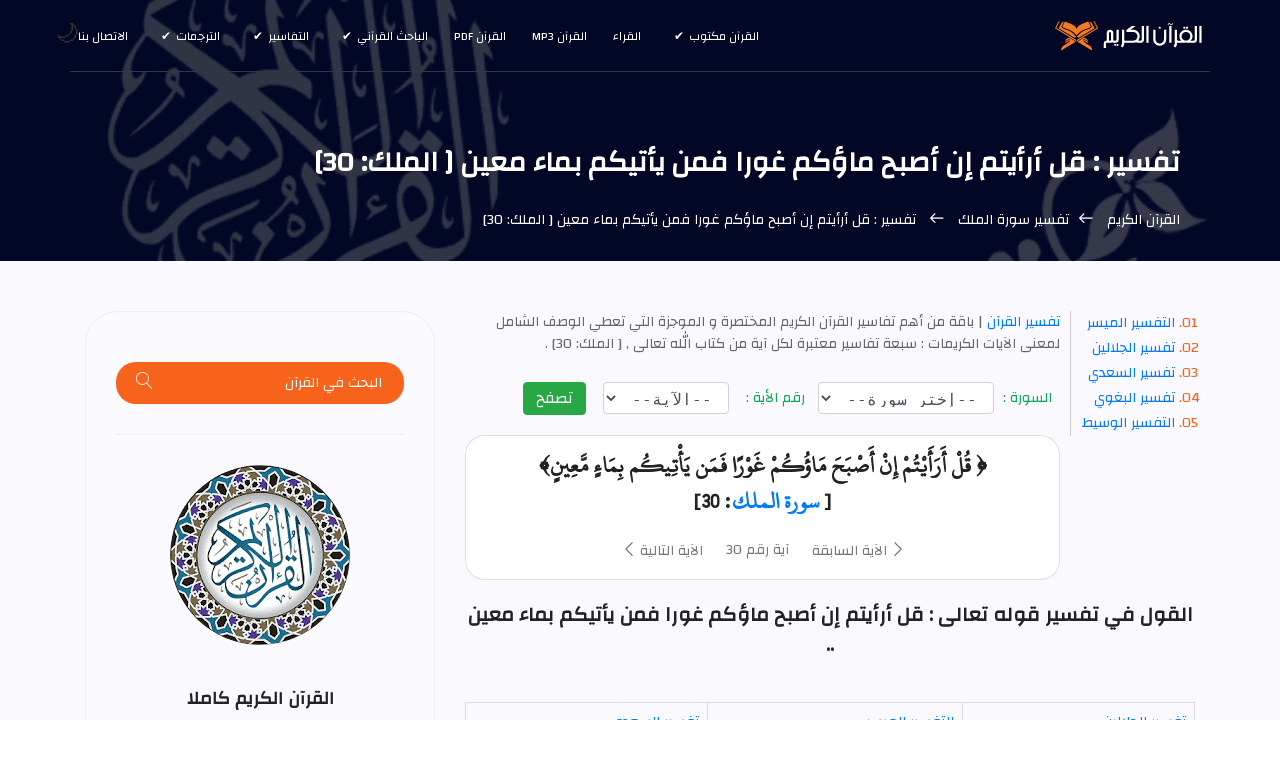

--- FILE ---
content_type: text/html; charset=UTF-8
request_url: https://surahquran.com/aya-tafsir-30-67.html
body_size: 12673
content:
<!DOCTYPE html>
<html itemscope itemtype=https://schema.org/WebPage lang=ar class=no-js>
<head>
<meta name=viewport content="width=device-width, initial-scale=1, shrink-to-fit=no">
<link rel=icon href=https://surahquran.com/img/favicon.png type=image/png> <link rel=apple-touch-icon sizes=180x180 href=https://surahquran.com/img/icon/apple-touch-icon.png> <link rel=icon type=image/png sizes=32x32 href=https://surahquran.com/img/icon/32x32.png> <link rel=icon type=image/png sizes=16x16 href=https://surahquran.com/img/icon/16x16.png> <link rel=manifest href=https://surahquran.com/img/icon/manifest.json> <meta name=viewport content="width=device-width, initial-scale=1.0"> <meta name=theme-color content=#218756>
<meta name=author content="quran & tafseer">
<meta charset=UTF-8>
<title>تفسير قل أرأيتم إن أصبح ماؤكم غورا فمن يأتيكم بماء معين [ الملك: 30]</title>
<meta name=Description content="تفسير القرآن | معنى و تفسير قوله تعالى : قل أرأيتم إن أصبح ماؤكم غورا فمن يأتيكم بماء معين" />
<meta name=Keywords content=تفسير الآية 30 من سورةالملك,معنى الآية 30 من سورةالملك,قل أرأيتم إن أصبح ماؤكم غورا فمن يأتيكم بماء معين,تفسير قل أرأيتم إن أصبح ماؤكم غورا فمن يأتيكم بماء معين,تفسير قل أرأيتم إن أصبح ماؤكم غورا فمن يأتيكم بماء معين ابن كثير,التفسير الميسر قل أرأيتم إن أصبح ماؤكم غورا فمن يأتيكم بماء معين,البغوي,ابن كثير,السعدي,القرطبي,تأويل,معنى,تفسير,مضمون />
<link rel=stylesheet href=https://surahquran.com/css/bootstrap.css>
<link rel=stylesheet href=https://surahquran.com/css/main.css>
<link rel=stylesheet href=https://surahquran.com/templates/lite1/css/img.css type=text/css media=screen />
<script async src="https://pagead2.googlesyndication.com/pagead/js/adsbygoogle.js?client=ca-pub-9854153653609744" crossorigin="anonymous"></script></head>
<body>
<header id=header id=home itemscope itemtype=https://schema.org/WPHeader>
<div class="container main-menu">
<div class="row align-items-center justify-content-between d-flex">
<div id=logo>
<a href=https://surahquran.com><img src=https://surahquran.com/img/logo2.svg alt="القرآن الكريم" title="القرآن الكريم" /></a>
</div>
<nav id=nav-menu-container itemscope itemtype=https://www.schema.org/SiteNavigationElement>
<ul class=nav-menu>
<li class=menu-has-children><a href=#>القرآن مكتوب</a><ul><li><a href=https://surahquran.com/fahras.html>فهرس القرآن</a>رواية حفص</li><li><a href=https://surahquran.com/shouba/fahras.html>رواية شعبة عن عاصم</a></li><li><a href=https://surahquran.com/warsh/fahras.html>رواية ورش عن نافع</a></li><li><a href=https://surahquran.com/qaloon/fahras.html>رواية قالون عن نافع</a></li><li><a href=https://surahquran.com/alsosi/fahras.html>رواية السوسي عن أبي عمرو</a></li><li><a href=https://surahquran.com/qumbul/fahras.html>رواية قنبل عن ابن كثير</a></li><li><a href=https://surahquran.com/aldoori/fahras.html>رواية الدوري عن أبي عمرو</a></li><li><a href=https://surahquran.com/albazzi/fahras.html>رواية البزي عن ابن كثير</a></li></ul></li>
<li><a href=https://surahquran.com/qura.html>القراء</a></li>
<li><a href=https://surahquran.com/mp3/index.html>القرآن mp3</a></li><li><a href=https://surahquran.com/quran-pdf.html>القرآن pdf</a></li><li class=menu-has-children><a href=#>الباحث القرآني</a><ul><li><a href=https://surahquran.com/quran-search>الباحث القرآني</a></li><li><a href=https://surahquran.com/quran-search/quran_topic.html>مواضيع الآيات</a></li><li><a href=https://surahquran.com/quran-search/hadeeth_search.html>الباحث الحديثي</a></li></ul><li class=menu-has-children><a href=#>التفاسير</a><ul><li><a href=https://surahquran.com/tafsir-ibn-kathir/altafsir.html>تفسير ابن كثير</a></li><li><a href=https://surahquran.com/page/altafsir.html>التفسيرالميسر</a></li><li><a href=https://surahquran.com/page/altafsir.html>تفسير الجلالين</a></li><li><a href=https://surahquran.com/tafsir-tabari/altafsir.html>تفسير الطبري</a></li><li><a href=https://surahquran.com/tafsir-alqurtubi/altafsir.html>تفسير القرطبي</a></li><li><a href=https://surahquran.com/tafsir-mokhtasar/altafsir.html>المختصر في التفسير</a></li><li><a href=https://surahquran.com/tafsir-assadi/altafsir.html>تفسير السعدي</a></li><li><a href=https://surahquran.com/tafsir-shawkani/altafsir.html>تفسير الشوكاني</a></li><li><a href=https://surahquran.com/tafsir-shanqiti/altafsir.html>تفسير الشنقيطي</a></li><li><a href=https://surahquran.com/quran-expressed/altafsir.html>إعراب القرآن الكريم</a></li></ul></li> <li class=menu-has-children><a href=https://surahquran.com/Surah-translation/Translating-meanings-Quran.html>الترجمات</a><ul><li><a href=https://surahquran.com/translation/andonesy/Meanings.html>andonesy</a></li><li><a href=https://surahquran.com/translation/English/Meanings.html>English</a></li><li><a href=https://surahquran.com/translation/frinsh/Meanings.html>frinsh</a></li><li><a href=https://surahquran.com/translation/German/Meanings.html>German</a></li><li><a href=https://surahquran.com/translation/hausa/Meanings.html>hausa</a></li><li><a href=https://surahquran.com/translation/Spanish/Meanings.html>Spanish</a></li></ul></li>
<li><a href=https://surahquran.com/contact.html>الاتصال بنا</a></li>
</ul>
</nav>
</div>
</div>
</header>
<section class="banner-area relative" id=home>
<div class="overlay overlay-bg"></div>
<div class=container>
<div class="row d-flex align-items-center justify-content-center">
<div class="about-content col-lg-12">
<h1 style=font-size:28px class=text-white>
تفسير : قل أرأيتم إن أصبح ماؤكم غورا فمن يأتيكم بماء معين [ الملك: 30]
</h1>
<p class="text-white link-nav"><a href=https://surahquran.com/>القرآن الكريم </a> <span class="lnr lnr-arrow-right"></span><a href=https://surahquran.com/tafseer-surah-67.html>تفسير سورة الملك </a> <span class="lnr lnr-arrow-right"></span> تفسير : قل أرأيتم إن أصبح ماؤكم غورا فمن يأتيكم بماء معين [ الملك: 30]</p>
</div>
</div>
</div>
</section>
<section class="post-content-area single-post-area">
<div class=container>
<div class=row>
<div class="col-lg-8 posts-list">
<div class="single-post row">
<div class=col-lg-12>
<ol class=ordered-list>
<li><span><a name=1 href=#moyassar>التفسير الميسر </a></span></li>
<li><span><a name=2 href=#jlalin>تفسير الجلالين</a></span></li>
<li><span><a name=3 href=#saadi>تفسير السعدي </a></span></li>
<li><span><a name=4 href=#baghawi>تفسير البغوي </a></span></li>
<li><span><a name=5 href=#waseet>التفسير الوسيط </a></span></li>
</ol>
<span style=color:#666;font-size:14px><a href=https://surahquran.com/pdf-tafseer-books.html>تفسير القرآن </a> | باقة من أهم تفاسير القرآن الكريم المختصرة و الموجزة التي تعطي الوصف الشامل لمعنى الآيات الكريمات : </b> سبعة تفاسير معتبرة لكل آية من كتاب الله تعالى , [ الملك: 30] .</span>
<div align=center>
<div style=text-align:center>
</form></div>
</div style=margin-top:5px;text-align:center>
<div align=center>
<br>
<form class=form-inline name=sorah action=https://surahquran.com/aya_tafseer.php method=get style=text-align:center>
<div class="form-group has-success">
<label class=control-label for=inputSuccess>&nbsp;&nbsp;السورة :&nbsp;</label>
<select name=sora style=height:32px;font-family:monospace class="sura_sel form-control">
<option selected=selected>--إختر سورة--</option>
<option value="1">الفاتحة</option><option value="2">البقرة</option><option value="3">آل عمران</option><option value="4">النساء</option><option value="5">المائدة</option><option value="6">الأنعام</option><option value="7">الأعراف</option><option value="8">الأنفال</option><option value="9">التوبة</option><option value="10">يونس</option><option value="11">هود</option><option value="12">يوسف</option><option value="13">الرعد</option><option value="14">إبراهيم</option><option value="15">الحجر</option><option value="16">النحل</option><option value="17">الإسراء</option><option value="18">الكهف</option><option value="19">مريم</option><option value="20">طه</option><option value="21">الأنبياء</option><option value="22">الحج</option><option value="23">المؤمنون</option><option value="24">النور</option><option value="25">الفرقان</option><option value="26">الشعراء</option><option value="27">النمل</option><option value="28">القصص</option><option value="29">العنكبوت</option><option value="30">الروم</option><option value="31">لقمان</option><option value="32">السجدة</option><option value="33">الأحزاب</option><option value="34">سبأ</option><option value="35">فاطر</option><option value="36">يس</option><option value="37">الصافات</option><option value="38">ص</option><option value="39">الزمر</option><option value="40">غافر</option><option value="41">فصلت</option><option value="42">الشورى</option><option value="43">الزخرف</option><option value="44">الدخان</option><option value="45">الجاثية</option><option value="46">الأحقاف</option><option value="47">محمد</option><option value="48">الفتح</option><option value="49">الحجرات</option><option value="50">ق</option><option value="51">الذاريات</option><option value="52">الطور</option><option value="53">النجم</option><option value="54">القمر</option><option value="55">الرحمن</option><option value="56">الواقعة</option><option value="57">الحديد</option><option value="58">المجادلة</option><option value="59">الحشر</option><option value="60">الممتحنة</option><option value="61">الصف</option><option value="62">الجمعة</option><option value="63">المنافقون</option><option value="64">التغابن</option><option value="65">الطلاق</option><option value="66">التحريم</option><option value="67">الملك</option><option value="68">القلم</option><option value="69">الحاقة</option><option value="70">المعارج</option><option value="71">نوح</option><option value="72">الجن</option><option value="73">المزمل</option><option value="74">المدثر</option><option value="75">القيامة</option><option value="76">الإنسان</option><option value="77">المرسلات</option><option value="78">النبأ</option><option value="79">النازعات</option><option value="80">عبس</option><option value="81">التكوير</option><option value="82">الانفطار</option><option value="83">المطففين</option><option value="84">الانشقاق</option><option value="85">البروج</option><option value="86">الطارق</option><option value="87">الأعلى</option><option value="88">الغاشية</option><option value="89">الفجر</option><option value="90">البلد</option><option value="91">الشمس</option><option value="92">الليل</option><option value="93">الضحى</option><option value="94">الشرح</option><option value="95">التين</option><option value="96">العلق</option><option value="97">القدر</option><option value="98">البينة</option><option value="99">الزلزلة</option><option value="100">العاديات</option><option value="101">القارعة</option><option value="102">التكاثر</option><option value="103">العصر</option><option value="104">الهمزة</option><option value="105">الفيل</option><option value="106">قريش</option><option value="107">الماعون</option><option value="108">الكوثر</option><option value="109">الكافرون</option><option value="110">النصر</option><option value="111">المسد</option><option value="112">الإخلاص</option><option value="113">الفلق</option><option value="114">الناس</option></select>
</div>
<div class=form-group>
<label class=control-label for=inputWarning>&nbsp;&nbsp;رقم الأية :&nbsp;</label>
&nbsp;&nbsp;
<select name=aya style=height:32px;font-family:monospace class="aya_sel form-control">
<option selected=selected>--الآية--</option>
</select>
</div>
&nbsp; &nbsp;<button type=submit style=line-height:1.2 class="btn btn-success"> تصفح </button>
</form>
 <div class="card mt-3">
   <div class="card-body">
  <h2 style="direction:rtl;font-family: conv_original-hafs,'Traditional Arabic',tahoma, serif;font-size: 24px;">﴿ قُلْ أَرَأَيْتُمْ إِنْ أَصْبَحَ مَاؤُكُمْ غَوْرًا فَمَن يَأْتِيكُم بِمَاءٍ مَّعِينٍ﴾ <br />[ <a href="https://surahquran.com/67.html">سورة الملك</a>: 30]</h2>
 <nav class="blog-pagination justify-content-center d-flex">
<ul class="pagination">
<li class="page-item"><a href="https://surahquran.com/aya-tafsir-29-67.html" class="page-link" aria-label="Previous">
<span aria-hidden="true"><span class="lnr lnr-chevron-left"></span> الآية السابقة</span>
</a></li>
<li class="page-item"><a href="https://surahquran.com/aya-30-sora-67.html" class="page-link">آية رقم 30 </a></li>
<li class="page-item"><a href="https://surahquran.com/aya-tafsir-30-67.html" class="page-link" aria-label="Next"> الآية التالية
<span aria-hidden="true"><span class="lnr lnr-chevron-right"></span>
</span></a></li>
</ul>
</nav>
 </div>
  </div>

	<div class="feature-img">
<h2 style = "font-size: 20px;" class="mt-20 mb-20">القول في تفسير قوله تعالى : قل أرأيتم إن أصبح ماؤكم غورا فمن يأتيكم بماء معين ..</h2>
<br>
<table>
<tr>
<td><a title="تفسير الجلالين الآية رقم 30 من سورة الملك" href="https://surahquran.com/aya-tafsir-30-67.html#jlalin"> تفسير الجلالين</a></td>
<td><a title="التفسير الميسر الآية رقم 30 من سورة الملك" href="https://surahquran.com/aya-tafsir-30-67.html#moyassar"> التفسير الميسر</a></td>
<td><a title="تفسير السعدي الآية رقم 30 من سورة الملك" href="https://surahquran.com/aya-tafsir-30-67.html#saadi"> تفسير السعدي</a></td>
</tr>
<tr>
<td><a title="تفسير البغوي الآية رقم 30 من سورة الملك" href="https://surahquran.com/aya-tafsir-30-67.html#baghawi"> تفسير البغوي</a></td>
<td><a title="تفسير الطنطاوي الآية رقم 30 من سورة الملك" href="https://surahquran.com/Explanation-aya-30-sora-67.html#waseet"> التفسير الوسيط</a></td>
<td><a title="تفسير ابن كثير الآية رقم 30 من سورة الملك" href="https://surahquran.com/Explanation-aya-30-sora-67.html#katheer"> تفسير ابن كثير</a></td>
</tr>
<tr>
<td><a title="تفسير الطبري الآية رقم 30 من سورة الملك" href="https://surahquran.com/Explanation-aya-30-sora-67.html#tabari"> تفسير الطبري</a></td>
<td><a title="تفسير القرطبي الآية رقم 30 من سورة الملك" href="https://surahquran.com/aya-tafsir-30-67.html#qurtubi"> تفسير القرطبي</a></td>
<td><a title="إعراب الآية رقم 30 من سورة الملك" href="https://surahquran.com/quran-search/e3rab-aya-30-sora-67.html"> إعراب الآية</a></td>
</table>
<br>
<div style="text-align: right;">
<h3 style="color: green;font-size: 13pt;padding-right: 7px;" id="moyassar" name="1">التفسير الميسر : <b>قل أرأيتم إن أصبح ماؤكم غورا فمن يأتيكم</b></h3>
<br/>
<blockquote style = "padding: 20px 14px 20px 7px;font-family:'Traditional Arabic',tahoma, serif;text-align: right;line-height: 1.3;font-size: 16pt;"  class="generic-blockquote">
قل -<font color='crimson'>أيها الرسول</font>- لهؤلاء المشركين: أخبروني إن صار ماؤكم الذي تشربون منه ذاهبًا في الأرض لا تصلون إليه بوسيلة، فمَن غير الله يجيئكم بماء جارٍ على وجه الأرض ظاهر للعيون؟
</blockquote>

<h3 style="color: green;font-size: 13pt;padding-right: 7px;" id="mokhtasar" name="1">المختصر في التفسير :<b style="color: black;"> شرح المعنى باختصار</b></h3>
<br/>
<blockquote style = "padding: 20px 14px 20px 7px;font-family:'Traditional Arabic',tahoma, serif;text-align: right;line-height: 1.3;font-size: 16pt;"  class="generic-blockquote">
قل - أيها الرسول - لهؤلاء المشركين: أخبروني إن أصبح ماؤكم الذي تشربون منه غائرًا في الأرض لا تستطيعون الوصول إليه، من يأتيكم بماء كثيرٍ جارٍ؟! لا أحد غير الله.
</blockquote>

<h3 style="color: green;font-size: 13pt;padding-right: 7px;" id="jlalin" name="1">تفسير الجلالين : <b style="color: black;">معنى و تأويل الآية 30</b></h3>
<br/>
<blockquote style = "padding: 20px 14px 20px 7px;font-family:'Traditional Arabic',tahoma, serif;text-align: right;line-height: 1.3;font-size: 16pt;"  class="generic-blockquote">
(<font color='green'>قل أرأيتم إن أصبح ماؤكم غورا</font>) غائرا في الأرض (<font color='green'>فمن يأتيكم بماء معين</font>) جار تناله الأيدي والدلاء كمائكم، أي لا يأتي به إلا الله تعالى فكيف تنكرون أن يبعثكم؟ ويستحب أن يقول القارئ عقب "" معين "": الله رب العالمين، كما ورد في الحديث، وتليت هذه الآية عند بعض المتجبرين فقال: تأتي به الفؤوس والمعاول فذهب ماء عينه وعمي نعوذ بالله من الجراءة على الله وعلى آياته.
</blockquote>	
<img class=img-fluid style="border-radius: 15px;box-shadow: 0 10px 30px rgba(0, 0, 0, 0.15);margin-bottom: 1.75rem;" src=https://surahquran.com/img/Ayat-green/verse-30-surah-67.png alt=" سورة الملك الآية رقم 30" title="قل أرأيتم إن أصبح ماؤكم غورا فمن يأتيكم بماء معين">
<h3 style="color: green;font-size: 13pt;padding-right: 7px;" id="saadi" name="1">تفسير السعدي : <b style="color: black;" >قل أرأيتم إن أصبح ماؤكم غورا فمن يأتيكم</b></h3>
<br/>
<blockquote style = "padding: 20px 14px 20px 7px;font-family:'Traditional Arabic',tahoma, serif;text-align: right;line-height: 1.3;font-size: 16pt;"  class="generic-blockquote">
ثم أخبر عن انفراده بالنعم، خصوصًا، بالماء الذي جعل الله منه كل شيء حي فقال: {<font color="green"> قُلْ أَرَأَيْتُمْ إِنْ أَصْبَحَ مَاؤُكُمْ غَوْرًا </font>}-<font color="blue"> أي: </font>غائرًا {<font color="green"> فَمَنْ يَأْتِيكُمْ بِمَاءٍ مَعِينٍ </font>} تشربون منه، وتسقون أنعامكم وأشجاركم وزروعكم؟ وهذا استفهام بمعنى النفي،-<font color="blue"> أي: </font>لا يقدر أحد على ذلك غير الله تعالى.تمت ولله الحمد.
</blockquote>

<h3 style="color: green;font-size: 13pt;padding-right: 7px;" id="baghawi" name="1">تفسير البغوي : <b style="color: black;">مضمون الآية 30 من سورة الملك</b></h3>
<br/>
<blockquote style = "padding: 20px 14px 20px 7px;font-family:'Traditional Arabic',tahoma, serif;text-align: right;line-height: 1.3;font-size: 16pt;"  class="generic-blockquote">
(<font color='green'> قل أرأيتم إن أصبح ماؤكم غورا </font>) غائرا ذاهبا في الأرض لا تناله الأيدي والدلاء .</BR> قال الكلبي ومقاتل : يعني ماء زمزم (<font color='green'> فمن يأتيكم بماء معين </font>) ظاهر تراه العيون وتناله [<font color='firebrickn'> الأيدي </font>] والدلاء .</BR> <font color='blue'>وقال</font> عطاء عن ابن عباس : معين أي جار .</BR><font color='#0088cc'>أخبرنا</font> أبو سعيد الشريحي ، <font color='#0088cc'>أخبرنا</font> أبو إسحاق الثعلبي ، أخبرني أبو الحسن الفارسي ، حدثنا أبو عبد الله محمد بن يزيد ، حدثنا أبو يحيى البزاز ، حدثنا [<font color='firebrickn'> محمد بن يحيى </font>] حدثنا أبو داود ، حدثنا عمران ، عن قتادة ، عن عباس الجشمي ، عن أبي هريرة أن رسول الله - <font color='firebrick'>صلى الله عليه وسلم</font> - قال : " إن سورة من كتاب الله ما هي إلا ثلاثون آية شفعت لرجل فأخرجته من النار يوم القيامة وأدخلته الجنة ، وهي سورة تبارك " .</BR>
</blockquote>

<h3 style="color: green;font-size: 13pt;padding-right: 7px;" id="waseet" name="1">التفسير الوسيط : <b style="color: black;">ويستفاد من هذه الآية</b></h3>
<br/>
<blockquote style = "padding: 20px 14px 20px 7px;font-family:'Traditional Arabic',tahoma, serif;text-align: right;line-height: 1.3;font-size: 16pt;"  class="generic-blockquote">
ثم أمر<font color='green'>- سبحانه -</font> نبيه صلى الله عليه وسلم للمرة السادسة، أن يذكرهم بنعمة الماء الذي يشربونه فقال: قُلْ أَرَأَيْتُمْ إِنْ أَصْبَحَ ماؤُكُمْ غَوْراً فَمَنْ يَأْتِيكُمْ بِماءٍ مَعِينٍ.</BR>وقوله غَوْراً مصدر غارت البئر، إذا نضب ماؤها وجف.</BR> <font color='blue'>يقال:</font> غار الماء يغور غورا، إذا ذهب وزال..والمعين: هو الماء الظاهر الذي تراه العيون، ويسهل الحصول عليه، وهو فعيل من معن إذا قرب وظهر.</BR>أى: وقل لهم- أيها الرسول الكريم- على سبيل التوبيخ وإلزام الحجة: أخبرونى إن أصبح ماؤكم غائرا في الأرض، بحيث لا يبقى له وجود أصلا.</BR>فمن يستطيع أن يأتيكم بماء ظاهر على وجه الأرض، تراه عيونكم، وتستعملونه في شئونكم ومنافعكم.</BR>إنه لا أحد يستطيع ذلك إلا الله<font color='#17a2b8'>-تبارك وتعالى-</font> وحده، فعليكم أن تشكروه على نعمه، لكي يزيدكم منها.</BR>وبعد: فهذا تفسير لسورة «<span style="color: blue">الملك</span>» نسأل الله<font color='#17a2b8'>-تبارك وتعالى-</font> أن يجعله خالصا لوجهه، ونافعا لعباده.</BR> والحمد لله الذي بنعمته تتم الصالحات.</BR>وصلى الله على سيدنا محمد وعلى آله وصحبه وسلم.</BR>
</blockquote>

<h3 style="color: green;font-size: 13pt;padding-right: 7px;" id="katheer" name="1"><b style="color: black;">قل أرأيتم إن أصبح ماؤكم غورا فمن يأتيكم</b>: تفسير ابن كثير</h3>
<br/>
<blockquote style = "padding: 20px 14px 20px 7px;font-family:'Traditional Arabic',tahoma, serif;text-align: right;line-height: 1.3;font-size: 16pt;"  class="generic-blockquote">
ثم قال : {<font color="green"> قل أرأيتم إن أصبح ماؤكم غورا </font>} <font color="blue"> أي: </font>ذاهبا في الأرض إلى أسفل ، فلا ينال بالفئوس الحداد ، ولا السواعد الشداد ، والغائر : عكس النابع ; ولهذا قال : {<font color="green"> فمن يأتيكم بماء معين </font>} <font color="blue"> أي: </font>نابع سائح جار على وجه الأرض ، لا يقدر على ذلك إلا الله ، عز وجل ، فمن فضله وكرمه أن أنبع لكم المياه وأجراها في سائر أقطار الأرض ، بحسب ما يحتاج العباد إليه من القلة والكثرة ، فلله الحمد والمنة .<br>[<font color="firebrick"> آخر تفسير سورة &quot; تبارك &quot; ولله الحمد </font>] .
</blockquote>
<h3 style="color: green;font-size: 13pt;padding-right: 7px;" id="qurtubi" name="1">تفسير القرطبي : <b style="color: black;"> معنى الآية 30 من سورة الملك</b></h3>
<br/>
<blockquote style = "padding: 20px 14px 20px 7px;font-family:'Traditional Arabic',tahoma, serif;text-align: right;line-height: 1.3;font-size: 16pt;"  class="generic-blockquote">
<font color='#0088cc'>قوله تعالى :</font> قل أرأيتم إن أصبح ماؤكم غورا فمن يأتيكم بماء معين<font color='#0088cc'>قوله تعالى :</font> قل أرأيتم يا معشر قريشإن أصبح ماؤكم غورا أي غائرا ذاهبا في الأرض لا تناله الدلاء .</BR> وكان ماؤهم من بئرين : بئر زمزم وبئر ميمون .</BR>فمن يأتيكم بماء معين أي جار ; قاله قتادة والضحاك .</BR> فلا بد لهم من أن يقولوا لا يأتينا به إلا الله ; فقل لهم لم تشركون به من لا يقدر على أن يأتيكم .</BR> يقال : غار الماء يغور غورا ; أي نضب .</BR> والغور : الغائر ; وصف بالمصدر للمبالغة ; كما تقول : رجل عدل ورضا .</BR> وقد مضى في سورة " الكهف " ومضى القول في المعنى في سورة " المؤمنون " والحمد لله .</BR> وعن ابن عباس : بماء معين أي ظاهر تراه العيون ; فهو مفعول .</BR> <font color='coral'>وقيل :</font> هو من معن الماء أي كثر ; فهو على هذا فعيل .</BR> وعن ابن عباس أيضا أن المعنى فمن يأتيكم بماء عذب .</BR> والله أعلم .</BR>ختمت السورة والحمد لله رب العالمين
</blockquote>
</div> 


   <nav class="blog-pagination justify-content-center d-flex">
<ul class="pagination">
<li class="page-item"><a href="https://surahquran.com/aya-tafsir-29-67.html" class="page-link" aria-label="Previous">
<span aria-hidden="true"><span class="lnr lnr-chevron-left"></span> الآية السابقة</span>
</a></li>
<li class="page-item"><a href="#" class="page-link">آية رقم 30 </a></li>
<li class="page-item"><a href="https://surahquran.com/aya-tafsir-30-67.html" class="page-link" aria-label="Next"> الآية التالية
<span aria-hidden="true"><span class="lnr lnr-chevron-right"></span>
</span></a></li>
</ul>
</nav>
</div>

 <br/>

<!-- Start --> 
<div class="card mt-3">
  <div class="card-body">
 <div  class="aya">  <h3 style = "font-family: 'Traditional Arabic',conv_original-hafs,'Amiri_boldslanted',tahoma, serif;font-size: 22px;">﴿ قل أرأيتم إن أصبح ماؤكم غورا فمن يأتيكم بماء معين ﴾ [ الملك: 30]</h3></div>

<b>سورة : <a title="قراءة سورة الملك " href="https://surahquran.com/quran-search/sorah-67.html">الملك</a>&nbsp;-&nbsp;الأية : ( <a title="الآية رقم 30 من سورة الملك" href="https://surahquran.com/aya-30-sora-67.html">30</a> )</b>
<b>&nbsp;-&nbsp;الجزء : ( <a title="الجزء 29 من القرآن الكريم " href="https://surahquran.com/quran-search/chapter-29.html"> 29 </a> )
&nbsp;-&nbsp;
الصفحة: ( <a title="الصفحة رقم 564 من القرآن الكريم" href="https://surahquran.com/page-quran-564.html">564</a> ) </b>

</div>
</div>
<br>
<table style="text-align:center">
<tr>
<td><a href="english-aya-30-sora-67.html">English</a></td>
<td><a href="turkish-aya-30-sora-67.html">Türkçe</a></td>
<td><a href="https://surahquran.com/indonesian-aya-30-sora-67.html">Indonesia</a></td>
</tr>
<tr>
<td><a href="russian-aya-30-sora-67.html">Русский</a></td>
<td><a href="french-aya-30-sora-67.html">Français</a></td>
<td><a href="farsi-aya-30-sora-67.html">فارسی</a></td>
</tr>
<tr>
<td><a href="aya-tafsir-30-67.html">تفسير</a></td>
<td><a href="english-arabic-aya-30-sora-67.html">انجليزي</a></td>
<td><a href="https://surahquran.com/quran-search/e3rab-aya-30-sora-67.html">اعراب</a></td>
</tr>
</table>
<br><h3 class="mb-20">تفسير آيات من القرآن الكريم</h3>
<div style=text-align:initial;><ol class="unordered-list"><li><span><a href="https://surahquran.com/aya-tafsir-91-19.html">تفسير: أن دعوا للرحمن ولدا</a></span></li><li><span><a href="https://surahquran.com/aya-tafsir-12-85.html">تفسير: إن بطش ربك لشديد</a></span></li><li><span><a href="https://surahquran.com/aya-tafsir-8-81.html">تفسير: وإذا الموءودة سئلت</a></span></li><li><span><a href="https://surahquran.com/aya-tafsir-47-29.html">تفسير: وكذلك أنـزلنا إليك الكتاب فالذين آتيناهم الكتاب يؤمنون به ومن هؤلاء من يؤمن به وما</a></span></li><li><span><a href="https://surahquran.com/aya-tafsir-70-36.html">تفسير: لينذر من كان حيا ويحق القول على الكافرين</a></span></li><li><span><a href="https://surahquran.com/aya-tafsir-2-95.html">تفسير: وطور سينين</a></span></li><li><span><a href="https://surahquran.com/aya-tafsir-1-5.html">تفسير: ياأيها الذين آمنوا أوفوا بالعقود أحلت لكم بهيمة الأنعام إلا ما يتلى عليكم غير محلي</a></span></li><li><span><a href="https://surahquran.com/aya-tafsir-16-96.html">تفسير: ناصية كاذبة خاطئة</a></span></li><li><span><a href="https://surahquran.com/aya-tafsir-157-26.html">تفسير: فعقروها فأصبحوا نادمين</a></span></li><li><span><a href="https://surahquran.com/aya-tafsir-240-2.html">تفسير: والذين يتوفون منكم ويذرون أزواجا وصية لأزواجهم متاعا إلى الحول غير إخراج فإن خرجن فلا</a></span></li></ol></div>
<br>
			<div style="text-align:right" class="section-top-border">
						<div class="row">
							<div class="col-md-4">
								<div class="single-defination">
								<h4 class="mb-20">تفسير الآية ضمن الصفحة</h4>
								<ul class="unordered-list">
<li><a href="https://surahquran.com/tafsir-ibn-kathir/564.html " >تفسير ابن كثير - الملك - 30</a></li>
<li><a href="https://surahquran.com/page/564.html ">الجلالين و الميسر - الملك - 30</a></li>
<li><a href="https://surahquran.com/tafsir-mokhtasar/564.html ">التفسير المختصر - الملك - 30</a></li>
<li><a href="https://surahquran.com/tafsir-tabari/564.html">تفسير الطبري - الملك - 30</a></li>
<li><a href="https://surahquran.com/tafsir-alqurtubi/564.html">تفسير القرطبي - الملك - 30</a> </li>
<li><a href="https://surahquran.com/tafsir-assadi/564.html">تفسير السعدي - الملك - 30</a> </li>
									</ul>								</div>
							</div>
							<div class="col-md-4">
								<div class="single-defination">
									<h4 class="mb-20">ترجمة الآية ضمن الصفحة</h4>
									<ul class="unordered-list">
<li><a href="https://surahquran.com/translation/English/564.html">English translation Page 564 </a></li>
<li><a href="https://surahquran.com/translation/frinsh/564.html">French translation Page 564</a> </li>
<li><a href="https://surahquran.com/translation/German/564.html">German translation Page 564 </a></li>
<li><a href="https://surahquran.com/translation/andonesy/564.html">Indonesian translation 564 </a></li>
<li><a href="https://surahquran.com/translation/hausa/564.html">Hausa translation Page 564 </a></li>
<li><a href="https://surahquran.com/translation/Spanish/564.html">Spanish translation Page 564 </a></li>

									</ul>								</div>
							</div>
							<div class="col-md-4">
								<div class="single-defination">
									<h4 class="mb-20"> سورة الملك مكتوبة</h4>
									<ul class="unordered-list">
<li><a href="https://surahquran.com/67.html">سورة الملك مكتوبة</a></li>
<li><a href="https://surahquran.com/warsh/67.html">سورة الملك برواية ورش</a></li>
<li><a href="https://surahquran.com/qaloon/67.html">سورة الملك برواية قالون</a></li>
<li><a href="https://surahquran.com/surah-pdf/67.html">سورة الملك بصيغة pdf</a></li>
<li><a href="https://surahquran.com/English/67.html">سورة الملك باللغة الانجليزية</a></li>
<li><a href="https://surahquran.com/Bengali/67.html">سورة الملك باللغة البنغالية</a> </li>
									</ul>								
								</div>
							</div>
						</div>
					</div>
					
			<!-- End  --> 
<h4 class=" mb-20">تحميل سورة الملك mp3 :</h4>
<p style="text-align: center;"><a href="https://surahquran.com/surah-mp3-67.html">سورة الملك mp3 : </a>قم باختيار القارئ للاستماع و تحميل سورة الملك
<br>
<br>
<a href="https://surahquran.com/mp3/maher/67.html" class="genric-btn info circle"><img loading="lazy" style="width: 100%;" src="https://s-media-cache-ak0.pinimg.com/564x/ab/cc/99/abcc9949d0419ef1f0963a54aef06397.jpg" title="سورة الملك بصوت الشيخ ماهر المعيقلي" alt="سورة الملك بصوت ماهر المعيقلي" /></br>ماهر المعيقلي</a>
<a href="https://surahquran.com/mp3/Al-Ghamdi/67.html" class="genric-btn info circle"><img loading="lazy" style="width: 100%;" src="https://i.pinimg.com/564x/85/27/cf/8527cf694f379425e43b9a4fe54b6cfb.jpg" title="سورة الملك بصوت الشيخ سعد الغامدي" alt="سورة الملك بصوت سعد الغامدي " /></br>سعد الغامدي</a>
<a href="https://surahquran.com/mp3/Abdulbaset/67.html" class="genric-btn info circle"><img loading="lazy" style="width: 100%;" src="https://i.pinimg.com/564x/52/95/ae/5295ae7c08e4ebdc7eda3ddb5c6c0a19.jpg" title="سورة الملك بصوت الشيخ عبد الباسط عبد الصمد" alt="سورة الملك بصوت عبد  الباسط عبد الصمد" /></br>عبد الباسط</a>
<a href="https://surahquran.com/mp3/Al-Ajmy/67.html" class="genric-btn info circle"><img loading="lazy" style="width: 100%;" src="https://i.pinimg.com/564x/b1/9f/03/b19f03a9f2f09c46afbfd4f03727aee7.jpg" title="سورة الملك بصوت الشيخ أحمد العجمي" alt="سورة الملك بصوت أحمد العجمي" /></br>أحمد العجمي</a>
<a href="https://surahquran.com/mp3/Al-Minshawi/67.html" class="genric-btn info circle"><img loading="lazy" style="width: 100%;" src="https://i.pinimg.com/564x/21/76/8d/21768d297bd3460f7339b7b755f53d03.jpg" title="سورة الملك بصوت الشيخ محمد صدق المنشاوي" alt="سورة الملك بصوت محمد صديق المنشاوي" /></br>المنشاوي</a>
<a href="https://surahquran.com/mp3/Al-Hussary/67.html" class="genric-btn info circle"><img loading="lazy" style="width: 100%;" src="https://i.pinimg.com/564x/3f/da/7e/3fda7ed5056347e700cac64d07e164c3.jpg" title="سورة الملك بصوت الشيخ محمود خليل الحصري " alt="سورة الملك بصوت محمود خليل الحصري" /></br>الحصري</a>
<a href="https://surahquran.com/mp3/Alafasi/67.html" class="genric-btn info circle"><img loading="lazy" style="width: 100%;" src="https://i.pinimg.com/564x/0a/40/9e/0a409ef09a55700877c20d7195fe9126.jpg" title="سورة الملك بصوت الشيخ مشاري راشد العفاسي " alt="سورة الملك بصوت مشاري راشد العفاسي" /></br>مشاري العفاسي</a>
<a href="https://surahquran.com/mp3/Ammar-Almulla/67.html" class="genric-btn info circle"><img loading="lazy" style="width: 100%;" src="https://i.pinimg.com/736x/d2/ae/66/d2ae6696d36633f5e6d907f3e0a5896f.jpg" title="سورة الملك بصوت الشيخ عمار الملا علي" alt="سورة الملك بصوت عمار الملا علي" /></br>عمار الملا علي</a>
<a href="https://surahquran.com/mp3/Fares/67.html" class="genric-btn info circle"><img loading="lazy" style="width: 100%;" src="https://s-media-cache-ak0.pinimg.com/564x/2b/28/ae/2b28aef3f9678b7cd89315d5ffceba2f.jpg" title="سورة الملك بصوت الشيخ فارس عباد" alt="سورة الملك بصوت فارس عباد" /></br>فارس عباد</a>
<a href="https://surahquran.com/mp3/Al-Dosari/67.html" class="genric-btn info circle"><img loading="lazy" style="width: 100%;" src="https://s-media-cache-ak0.pinimg.com/564x/32/3e/17/323e173f4833680898f51240bedd4973.jpg" title="سورة الملك بصوت الشيخ ياسر الدوسري" alt="سورة الملك بصوت ياسر لدوسري" /></br>ياسر الدوسري</a>
<br>
</p>
<b class="mt-20 mb-20"><b><a href='https://surahquran.com/ayat/'></a> , </b></b>
<br />
<center>
<p class="p5">لا تنسنا من دعوة صالحة بظهر الغيب</p>
</center>
</div>
</div>
</div>
</div>
<div class="col-lg-4 sidebar-widgets">
<div class="widget-wrap">
<div class="single-sidebar-widget search-widget">
<form class="search-form" action="https://surahquran.com/quran-search/search.php?">
<input placeholder="البحث في القرآن" type="text" id="search_box" name="search_word" class='search_box' value="" onFocus="if(!window.__cfRLUnblockHandlers)return false;if(this.value=='')this.value=''" data-cf-modified-02dfdded2dba46e243b1a82c-="" />
<button type="submit" title="بحث"><span class="lnr lnr-magnifier"></span></button>
</form>
</div>
<div class="single-sidebar-widget user-info-widget">
<img loading="lazy" src="https://surahquran.com/img/blog/quran.png" alt="القرآن الكريم">
<a href="https://surahquran.com/fahras.html"><h4>القرآن الكريم كاملا</h4></a>
<p>
المصحف الشريف
</p>
</div>
<div class="single-sidebar-widget popular-post-widget">
<p class="popular-title p4">قراء مميزون</p>
<div class="popular-post-list">
<div class="d-flex flex-row align-items-center">
<div class="aaa">
<a href="https://surahquran.com/mp3/Al-Ghamdi"><img loading="lazy" class="img-fluid" src="https://i.pinimg.com/564x/85/27/cf/8527cf694f379425e43b9a4fe54b6cfb.jpg" alt="سعد الغامدي"></a>
</div>
<div class="details">
<a href="https://surahquran.com/mp3/Al-Ghamdi"><p class="p6">سعد الغامدي القرآن الكريم mp3</p></a>
<p>المصحف كامل</p>
</div>
</div>
<div class="d-flex flex-row align-items-center">
<div class="aaa">
<a href="https://surahquran.com/mp3/Abdulbaset"><img loading="lazy" class="img-fluid" src="https://i.pinimg.com/564x/52/95/ae/5295ae7c08e4ebdc7eda3ddb5c6c0a19.jpg" alt="عبد الباسط عبد الصمد"></a>
</div>
<div class="details">
<a href="https://surahquran.com/mp3/Abdulbaset"><p class="p6">الشيخ عبد الباسط عبد الصمد mp3</p></a>
<p>المصحف المجود كامل</p>
</div>
</div>
<div class="d-flex flex-row align-items-center">
<div class="aaa">
<a href="https://surahquran.com/mp3/maher"><img loading="lazy" class="img-fluid" src="https://s-media-cache-ak0.pinimg.com/564x/ab/cc/99/abcc9949d0419ef1f0963a54aef06397.jpg" alt="ماهر المعيقلي"></a>
</div>
<div class="details">
<a href="https://surahquran.com/mp3/maher"><p class="p6">القرآن الكريم ماهر المعيقلي mp3</p></a>
<p>المصحف كامل</p>
</div>
</div>
<div class="d-flex flex-row align-items-center">
<div class="aaa">
<a href="https://surahquran.com/mp3/Al-Dosari/"><img loading="lazy" class="img-fluid" src="https://s-media-cache-ak0.pinimg.com/564x/32/3e/17/323e173f4833680898f51240bedd4973.jpg" alt="ياسر الدوسري"></a>
</div>
<div class="details">
<a href="https://surahquran.com/mp3/Al-Dosari/"><p class="p6">الشيخ ياسر الدوسري mp3</p></a>
<p>المصحف المرتل</p>
</div>
</div>
<div class="d-flex flex-row align-items-center">
<div class="aaa">
<a href="https://surahquran.com/quran-mp3-qari-1.html"><img loading="lazy" class="img-fluid" src="https://i.pinimg.com/564x/8e/9d/be/8e9dbe0ed53280be5398167d1ccc8b7b.jpg" alt="اسلام صبحي"></a>
</div>
<div class="details">
<a href="https://surahquran.com/quran-mp3-qari-1.html"><p class="p6">الشيخ اسلام صبحي mp3</p></a>
<p>تلاوات خاشعة</p>
</div>
</div>
<div class="d-flex flex-row align-items-center">
<div class="aaa">
<a href="https://surahquran.com/mp3/aljalil"><img loading="lazy" class="img-fluid" src="https://i.pinimg.com/564x/9b/26/36/9b2636f5bbf7ef72abdb817018e96a4d.jpg" alt="خالد الجليل"></a>
</div>
<div class="details">
<a href="https://surahquran.com/mp3/aljalil"><p class="p6">الشيخ خالد الجليل القرآن mp3</p></a>
<p>المصحف كامل</p>
</div>
</div>
<div class="d-flex flex-row align-items-center">
<div class="aaa">
<a href="https://surahquran.com/mp3/Fares"><img loading="lazy" class="img-fluid" src="https://s-media-cache-ak0.pinimg.com/564x/2b/28/ae/2b28aef3f9678b7cd89315d5ffceba2f.jpg" alt="فارس عباد"></a>
</div>
<div class="details">
<a href="https://surahquran.com/mp3/Fares"><p class="p6">فارس عباد القرآن الكريم mp3</p></a>
<p>المصحف كامل</p>
</div>
</div>
<div class="d-flex flex-row align-items-center">
<div class="aaa">
<a href="https://surahquran.com/mp3/Hassan-Saleh/"><img loading="lazy" class="img-fluid" src="https://i.pinimg.com/564x/de/01/63/de016366fb22e40d2db58a122305c05e.jpg" alt="حسن صالح"></a>
</div>
<div class="details">
<a href="https://surahquran.com/mp3/Hassan-Saleh/"><p class="p6">الشيخ حسن صالح mp3</p></a>
<p>المصحف المرتل</p>
</div>
</div>
<div class="d-flex flex-row align-items-center">
<div class="aaa">
<a href="https://surahquran.com/mp3/Al-Ajmy"><img loading="lazy" class="img-fluid" src="https://i.pinimg.com/564x/b1/9f/03/b19f03a9f2f09c46afbfd4f03727aee7.jpg" alt="احمد العجمي"></a>
</div>
<div class="details">
<a href="https://surahquran.com/mp3/Al-Ajmy"><p class="p6">الشيخ احمد العجمي mp3</p></a>
<p>المصحف كامل</p>
</div>
</div>
</div>
</div>
<div class="single-sidebar-widget post-category-widget">
<p class="category-title p4">اخترنا لكم</p>
<ul class="cat-list">
<li>
<a href="https://surahquran.com/quran-search/quran.html" class="d-flex justify-content-between">
<p>سور القران الكريم مكتوبة</p>
<p>114</p>
</a>
</li>
<li>
<a href="https://surahquran.com/Radio-Quran-Cairo.html" class="d-flex justify-content-between">
<p>اذاعة القران الكريم من القاهرة بث مباشر</p>
<p>راديو</p>
</a>
</li>
<li>
<a href="https://surahquran.com/quran-mp3-english.html" class="d-flex justify-content-between">
<p>quran mp3 download</p>
<p>english</p>
</a>
</li>
<li>
<a href="https://surahquran.com/aya-56-sora-33.html" class="d-flex justify-content-between">
<p>إن الله وملائكته يصلون على النبي </p>
</a>
</li>
<li>
<a href="https://surahquran.com/aya-35-sora-24.html" class="d-flex justify-content-between">
<p>الله نور السموات والأرض </p>
<p>آية النور</p>
</a>
</li>
<li>
<a href="https://surahquran.com/quran-search/chapter-30.html" class="d-flex justify-content-between">
<p>جزء عم مكتوب - الجزء 30</p>
<p>كامل</p>
</a>
</li>
<li>
<a href="https://surahquran.com/Ayat-alKursi.html" class="d-flex justify-content-between">
<p>آية الكرسي مكتوبة</p>
<p>كاملة</p>
</a>
</li>
<li>
<a href="https://surahquran.com/surah-baqarah-last-ayat.html" class="d-flex justify-content-between">
<p>اواخر سورة البقرة</p>
<p>مكتوبة</p>
</a>
</li>
</ul>
</div>
<div class="single-sidebar-widget tag-cloud-widget">
<p class="tagcloud-title p4">سور للقراءة</p>
<ul>
<li><a href="https://surahquran.com/2.html">سورة البقرة</a></li>
<li><a href="https://surahquran.com/3.html">آل عمران</a></li>
<li><a href="https://surahquran.com/4.html">النساء</a></li>
<li><a href="https://surahquran.com/5.html">المائدة</a></li>
<li><a href="https://surahquran.com/12.html">يوسف</a></li>
<li><a href="https://surahquran.com/14.html">ابراهيم</a></li>
<li><a href="https://surahquran.com/15.html">الحجر</a></li>
<li><a href="https://surahquran.com/18.html">سورة الكهف</a></li>
<li><a href="https://surahquran.com/19.html">مريم</a></li>
<li><a href="https://surahquran.com/22.html">الحج</a></li>
<li><a href="https://surahquran.com/28.html">القصص</a></li>
<li><a href="https://surahquran.com/29.html">العنكبوت</a></li>
<li><a href="https://surahquran.com/32.html">السجدة</a></li>
<li><a href="https://surahquran.com/36.html">سورة يس</a></li>
<li><a href="https://surahquran.com/44.html">الدخان</a></li>
<li><a href="https://surahquran.com/48.html">الفتح</a></li>
<li><a href="https://surahquran.com/49.html">الحجرات</a></li>
<li><a href="https://surahquran.com/50.html">سورة ق</a></li>
<li><a href="https://surahquran.com/53.html">النجم</a></li>
<li><a href="https://surahquran.com/55.html">الرحمن</a></li>
<li><a href="https://surahquran.com/56.html">الواقعة</a></li>
<li><a href="https://surahquran.com/59.html">الحشر</a></li>
<li><a href="https://surahquran.com/67.html">سورة الملك</a></li>
</ul>
</div>
</div>
</div>
</div>
</div>
</section>
<section class="cta-one-area relative section-gap">
<div class="container">
<div class="overlay overlay-bg"></div>
<div class="row justify-content-center">
<div class="wrap">
<b style="color:#fff!important;font-size:36px;font-weight:bold;position:relative">شكرا لدعمكم </b>
<p>
تم تأسيس موقع سورة قرآن كبادرة متواضعة بهدف خدمة الكتاب العزيز و السنة المطهرة و الاهتمام بطلاب العلم و تيسير العلوم الشرعية على منهاج الكتاب و السنة , وإننا سعيدون بدعمكم لنا و نقدّر حرصكم على استمرارنا و نسأل الله تعالى أن يتقبل منا و يجعل أعمالنا خالصة لوجهه الكريم .<BR>
</div>
</div>
</div>
</section>
<footer class="footer-area section-gap" itemscope itemtype="https://schema.org/WPFooter">
<div class="container">
<div class="row">
<div class="col-lg-2 col-md-6 col-sm-6">
<div class="single-footer-widget">
<p class="p4w">صفحات مهمة</p>
<ul>
<li><a href="https://surahquran.com/privacy.html">سياسة الخصوصية</a></li>
<li><a href="https://surahquran.com/terms.html">شروط الاستخدام</a></li>
<li><a href="https://surahquran.com/about.html">نبذة عن موقعنا</a></li>
<li><a href="https://surahquran.com/contact.html">الاتصال بنا</a></li>
</ul>
</div>
</div>
<div class="col-lg-2 col-md-6 col-sm-6">
<div class="single-footer-widget">
<p class="p4w">أقسام الموقع</p>
<ul>
<li><a href="https://surahquran.com/quran-search/">الباحث القرآني</a></li>
<li><a href="https://surahquran.com/English/">Quran English</a></li>
<li><a href="https://surahquran.com/Tajweed/">أحكام التجويد</a></li>
<li><a href="https://surahquran.com/translation/English/Meanings.html">ترجمة معاني القرآن</a></li>
</ul>
</div>
</div>
<div class="col-lg-2 col-md-6 col-sm-6">
<div class="single-footer-widget">
<p class="p4w">فهارس القرآن</p>
<ul>
<li><a href="https://surahquran.com/qura.html">قائمة القراء</a></li>
<li><a href="https://surahquran.com/quran-search/chapter.html">فهرس الأجزاء</a></li>
<li><a href="https://surahquran.com/pages.html">فهرس الصفحات</a></li>
<li><a href="https://surahquran.com/116.html">تحميل المصحف duc word</a></li>
</ul>
</div>
</div>
<div class="col-lg-2 col-md-6 col-sm-6">
<div class="single-footer-widget">
<p class="p4w">روابط تهمكم</p>
<ul>
<li><a href="https://surahquran.com/Dua-khatmul-Quran.html">دعاء ختم القرآن</a></li>
<li><a href="https://surahquran.com/Hadiths.html">أحاديث نبوية</a></li>
<li><a href="https://surahquran.com/English/ayatul-kursi.html">Ayatul kursi in english</a></li>
<li><a href="https://surahquran.com/English/surah-baqarah-last-ayat.html">surah baqarah last 2 ayat</a></li>
</ul>
</div>
</div>
<div class="col-lg-4 col-md-6 col-sm-6">
<div class="single-footer-widget">
<p class="p4w">نبذة عن موقعنا</p>
<p>إن موقع سورة قرآن هو موقع اسلامي على منهاج الكتاب و السنة , يقدم القرآن الكريم مكتوب بالرسم العثماني بعدة روايات بالاضافة للعديد من التفاسير و ترجمات المعاني مع امكانية الاستماع و التحميل للقرآن الكريم بصوت أشهر قراء العالم الاسلامي .</p>
</div>
</div>
</div>
<div class="footer-bottom row align-items-center justify-content-between">
<p class="footer-text m-0 col-lg-6 col-md-12">
الحقوق محفوظة لكل مسلم &copy;2016 - 2026 موقع <a href="https://surahquran.com" target="_blank">القرآن الكريم</a> | قالب ♡ by Colorlib</p>
</div>
</div>
</footer>
<link rel="stylesheet" href="https://surahquran.com/css/linearicons.css">
<link rel="stylesheet" href="https://surahquran.com/css/font-awesome.min.css">
<link rel="stylesheet" href="https://surahquran.com/page/fonts.css" type="text/css" charset="utf-8" />
<link href="https://fonts.googleapis.com/css?family=Changa" rel="stylesheet">
<script src="https://surahquran.com/js/vendor/jquery-3.3.1.min.js"></script>
<script src="https://surahquran.com/js/superfish.min.js"></script>
<script src="https://surahquran.com/js/jquery.magnific-popup.min.js"></script>
<script src="https://surahquran.com/js/owl.carousel.min.js"></script>
<script src="https://surahquran.com/js/main.js"></script><script src=https://surahquran.com/service-worker.js></script>
<link rel="stylesheet" href="https://surahquran.com/templates/lite1/css/c-css.php" type="text/css" media="screen" />
<script type="text/javascript" charset="utf-8">/*<![CDATA[*/$(document).ready(function(){$(".sura_sel").change(function(){var b=$(this).val();var a="id="+b;$.ajax({type:"POST",url:"ajax_aya.php",data:a,cache:false,success:function(c){$(".aya_sel").html(c)}})})});/*]]>*/</script>
<script async='async' data-cfasync='false' defer='defer' type='text/javascript'>/*<![CDATA[*/const hasSupport=&#39;loading&#39;in HTMLImageElement.prototype;document.documentElement.className=hasSupport?&#39;pass&#39;:&#39;fail&#39;;document.querySelector(&#39;span&#39;).textContent=hasSupport;/*]]>*/</script>
<script type="text/javascript">/*<![CDATA[*/var _gaq=_gaq||[];_gaq.push(["_setAccount","UA-138296882-1"]);_gaq.push(["_trackPageview"]);(function(){var b=document.createElement("script");b.type="text/javascript";b.async=true;b.src=("https:"==document.location.protocol?"https://ssl":"http://www")+".google-analytics.com/ga.js";var a=document.getElementsByTagName("script")[0];a.parentNode.insertBefore(b,a)})();;/*]]>*/</script>
<script>(function(){function c(){var b=a.contentDocument||a.contentWindow.document;if(b){var d=b.createElement('script');d.innerHTML="window.__CF$cv$params={r:'9bfc61166d21ac9a',t:'MTc2ODcyMTM0NQ=='};var a=document.createElement('script');a.src='/cdn-cgi/challenge-platform/scripts/jsd/main.js';document.getElementsByTagName('head')[0].appendChild(a);";b.getElementsByTagName('head')[0].appendChild(d)}}if(document.body){var a=document.createElement('iframe');a.height=1;a.width=1;a.style.position='absolute';a.style.top=0;a.style.left=0;a.style.border='none';a.style.visibility='hidden';document.body.appendChild(a);if('loading'!==document.readyState)c();else if(window.addEventListener)document.addEventListener('DOMContentLoaded',c);else{var e=document.onreadystatechange||function(){};document.onreadystatechange=function(b){e(b);'loading'!==document.readyState&&(document.onreadystatechange=e,c())}}}})();</script><script defer src="https://static.cloudflareinsights.com/beacon.min.js/vcd15cbe7772f49c399c6a5babf22c1241717689176015" integrity="sha512-ZpsOmlRQV6y907TI0dKBHq9Md29nnaEIPlkf84rnaERnq6zvWvPUqr2ft8M1aS28oN72PdrCzSjY4U6VaAw1EQ==" data-cf-beacon='{"version":"2024.11.0","token":"d217043922c544b383daade379521857","r":1,"server_timing":{"name":{"cfCacheStatus":true,"cfEdge":true,"cfExtPri":true,"cfL4":true,"cfOrigin":true,"cfSpeedBrain":true},"location_startswith":null}}' crossorigin="anonymous"></script>
</body>
</html>

--- FILE ---
content_type: text/html; charset=utf-8
request_url: https://www.google.com/recaptcha/api2/aframe
body_size: 259
content:
<!DOCTYPE HTML><html><head><meta http-equiv="content-type" content="text/html; charset=UTF-8"></head><body><script nonce="1qZtXxpdEZ1z04cqllw0uQ">/** Anti-fraud and anti-abuse applications only. See google.com/recaptcha */ try{var clients={'sodar':'https://pagead2.googlesyndication.com/pagead/sodar?'};window.addEventListener("message",function(a){try{if(a.source===window.parent){var b=JSON.parse(a.data);var c=clients[b['id']];if(c){var d=document.createElement('img');d.src=c+b['params']+'&rc='+(localStorage.getItem("rc::a")?sessionStorage.getItem("rc::b"):"");window.document.body.appendChild(d);sessionStorage.setItem("rc::e",parseInt(sessionStorage.getItem("rc::e")||0)+1);localStorage.setItem("rc::h",'1768721349489');}}}catch(b){}});window.parent.postMessage("_grecaptcha_ready", "*");}catch(b){}</script></body></html>